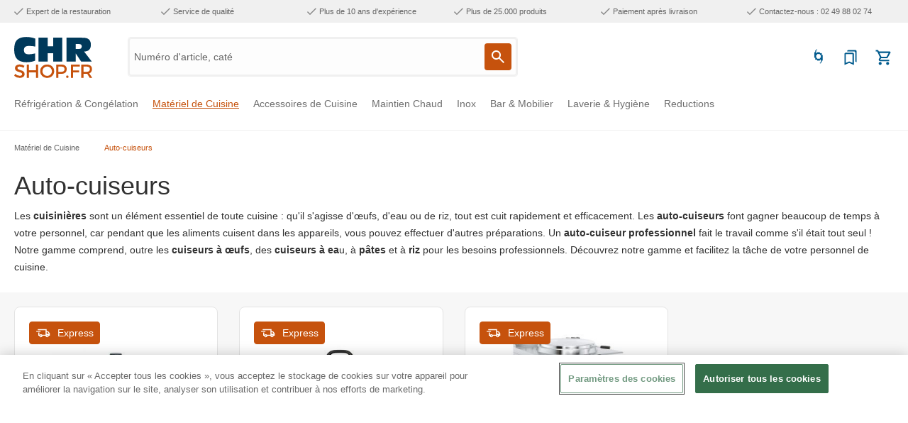

--- FILE ---
content_type: text/html; charset=utf-8
request_url: https://www.google.com/recaptcha/api2/anchor?ar=1&k=6LflKwMnAAAAANX4V0nLDUmUclolVrJaHEP3y7yk&co=aHR0cHM6Ly93d3cuY2hyc2hvcC5mcjo0NDM.&hl=fr&v=N67nZn4AqZkNcbeMu4prBgzg&size=invisible&anchor-ms=20000&execute-ms=30000&cb=yspx3hoctqdg
body_size: 49055
content:
<!DOCTYPE HTML><html dir="ltr" lang="fr"><head><meta http-equiv="Content-Type" content="text/html; charset=UTF-8">
<meta http-equiv="X-UA-Compatible" content="IE=edge">
<title>reCAPTCHA</title>
<style type="text/css">
/* cyrillic-ext */
@font-face {
  font-family: 'Roboto';
  font-style: normal;
  font-weight: 400;
  font-stretch: 100%;
  src: url(//fonts.gstatic.com/s/roboto/v48/KFO7CnqEu92Fr1ME7kSn66aGLdTylUAMa3GUBHMdazTgWw.woff2) format('woff2');
  unicode-range: U+0460-052F, U+1C80-1C8A, U+20B4, U+2DE0-2DFF, U+A640-A69F, U+FE2E-FE2F;
}
/* cyrillic */
@font-face {
  font-family: 'Roboto';
  font-style: normal;
  font-weight: 400;
  font-stretch: 100%;
  src: url(//fonts.gstatic.com/s/roboto/v48/KFO7CnqEu92Fr1ME7kSn66aGLdTylUAMa3iUBHMdazTgWw.woff2) format('woff2');
  unicode-range: U+0301, U+0400-045F, U+0490-0491, U+04B0-04B1, U+2116;
}
/* greek-ext */
@font-face {
  font-family: 'Roboto';
  font-style: normal;
  font-weight: 400;
  font-stretch: 100%;
  src: url(//fonts.gstatic.com/s/roboto/v48/KFO7CnqEu92Fr1ME7kSn66aGLdTylUAMa3CUBHMdazTgWw.woff2) format('woff2');
  unicode-range: U+1F00-1FFF;
}
/* greek */
@font-face {
  font-family: 'Roboto';
  font-style: normal;
  font-weight: 400;
  font-stretch: 100%;
  src: url(//fonts.gstatic.com/s/roboto/v48/KFO7CnqEu92Fr1ME7kSn66aGLdTylUAMa3-UBHMdazTgWw.woff2) format('woff2');
  unicode-range: U+0370-0377, U+037A-037F, U+0384-038A, U+038C, U+038E-03A1, U+03A3-03FF;
}
/* math */
@font-face {
  font-family: 'Roboto';
  font-style: normal;
  font-weight: 400;
  font-stretch: 100%;
  src: url(//fonts.gstatic.com/s/roboto/v48/KFO7CnqEu92Fr1ME7kSn66aGLdTylUAMawCUBHMdazTgWw.woff2) format('woff2');
  unicode-range: U+0302-0303, U+0305, U+0307-0308, U+0310, U+0312, U+0315, U+031A, U+0326-0327, U+032C, U+032F-0330, U+0332-0333, U+0338, U+033A, U+0346, U+034D, U+0391-03A1, U+03A3-03A9, U+03B1-03C9, U+03D1, U+03D5-03D6, U+03F0-03F1, U+03F4-03F5, U+2016-2017, U+2034-2038, U+203C, U+2040, U+2043, U+2047, U+2050, U+2057, U+205F, U+2070-2071, U+2074-208E, U+2090-209C, U+20D0-20DC, U+20E1, U+20E5-20EF, U+2100-2112, U+2114-2115, U+2117-2121, U+2123-214F, U+2190, U+2192, U+2194-21AE, U+21B0-21E5, U+21F1-21F2, U+21F4-2211, U+2213-2214, U+2216-22FF, U+2308-230B, U+2310, U+2319, U+231C-2321, U+2336-237A, U+237C, U+2395, U+239B-23B7, U+23D0, U+23DC-23E1, U+2474-2475, U+25AF, U+25B3, U+25B7, U+25BD, U+25C1, U+25CA, U+25CC, U+25FB, U+266D-266F, U+27C0-27FF, U+2900-2AFF, U+2B0E-2B11, U+2B30-2B4C, U+2BFE, U+3030, U+FF5B, U+FF5D, U+1D400-1D7FF, U+1EE00-1EEFF;
}
/* symbols */
@font-face {
  font-family: 'Roboto';
  font-style: normal;
  font-weight: 400;
  font-stretch: 100%;
  src: url(//fonts.gstatic.com/s/roboto/v48/KFO7CnqEu92Fr1ME7kSn66aGLdTylUAMaxKUBHMdazTgWw.woff2) format('woff2');
  unicode-range: U+0001-000C, U+000E-001F, U+007F-009F, U+20DD-20E0, U+20E2-20E4, U+2150-218F, U+2190, U+2192, U+2194-2199, U+21AF, U+21E6-21F0, U+21F3, U+2218-2219, U+2299, U+22C4-22C6, U+2300-243F, U+2440-244A, U+2460-24FF, U+25A0-27BF, U+2800-28FF, U+2921-2922, U+2981, U+29BF, U+29EB, U+2B00-2BFF, U+4DC0-4DFF, U+FFF9-FFFB, U+10140-1018E, U+10190-1019C, U+101A0, U+101D0-101FD, U+102E0-102FB, U+10E60-10E7E, U+1D2C0-1D2D3, U+1D2E0-1D37F, U+1F000-1F0FF, U+1F100-1F1AD, U+1F1E6-1F1FF, U+1F30D-1F30F, U+1F315, U+1F31C, U+1F31E, U+1F320-1F32C, U+1F336, U+1F378, U+1F37D, U+1F382, U+1F393-1F39F, U+1F3A7-1F3A8, U+1F3AC-1F3AF, U+1F3C2, U+1F3C4-1F3C6, U+1F3CA-1F3CE, U+1F3D4-1F3E0, U+1F3ED, U+1F3F1-1F3F3, U+1F3F5-1F3F7, U+1F408, U+1F415, U+1F41F, U+1F426, U+1F43F, U+1F441-1F442, U+1F444, U+1F446-1F449, U+1F44C-1F44E, U+1F453, U+1F46A, U+1F47D, U+1F4A3, U+1F4B0, U+1F4B3, U+1F4B9, U+1F4BB, U+1F4BF, U+1F4C8-1F4CB, U+1F4D6, U+1F4DA, U+1F4DF, U+1F4E3-1F4E6, U+1F4EA-1F4ED, U+1F4F7, U+1F4F9-1F4FB, U+1F4FD-1F4FE, U+1F503, U+1F507-1F50B, U+1F50D, U+1F512-1F513, U+1F53E-1F54A, U+1F54F-1F5FA, U+1F610, U+1F650-1F67F, U+1F687, U+1F68D, U+1F691, U+1F694, U+1F698, U+1F6AD, U+1F6B2, U+1F6B9-1F6BA, U+1F6BC, U+1F6C6-1F6CF, U+1F6D3-1F6D7, U+1F6E0-1F6EA, U+1F6F0-1F6F3, U+1F6F7-1F6FC, U+1F700-1F7FF, U+1F800-1F80B, U+1F810-1F847, U+1F850-1F859, U+1F860-1F887, U+1F890-1F8AD, U+1F8B0-1F8BB, U+1F8C0-1F8C1, U+1F900-1F90B, U+1F93B, U+1F946, U+1F984, U+1F996, U+1F9E9, U+1FA00-1FA6F, U+1FA70-1FA7C, U+1FA80-1FA89, U+1FA8F-1FAC6, U+1FACE-1FADC, U+1FADF-1FAE9, U+1FAF0-1FAF8, U+1FB00-1FBFF;
}
/* vietnamese */
@font-face {
  font-family: 'Roboto';
  font-style: normal;
  font-weight: 400;
  font-stretch: 100%;
  src: url(//fonts.gstatic.com/s/roboto/v48/KFO7CnqEu92Fr1ME7kSn66aGLdTylUAMa3OUBHMdazTgWw.woff2) format('woff2');
  unicode-range: U+0102-0103, U+0110-0111, U+0128-0129, U+0168-0169, U+01A0-01A1, U+01AF-01B0, U+0300-0301, U+0303-0304, U+0308-0309, U+0323, U+0329, U+1EA0-1EF9, U+20AB;
}
/* latin-ext */
@font-face {
  font-family: 'Roboto';
  font-style: normal;
  font-weight: 400;
  font-stretch: 100%;
  src: url(//fonts.gstatic.com/s/roboto/v48/KFO7CnqEu92Fr1ME7kSn66aGLdTylUAMa3KUBHMdazTgWw.woff2) format('woff2');
  unicode-range: U+0100-02BA, U+02BD-02C5, U+02C7-02CC, U+02CE-02D7, U+02DD-02FF, U+0304, U+0308, U+0329, U+1D00-1DBF, U+1E00-1E9F, U+1EF2-1EFF, U+2020, U+20A0-20AB, U+20AD-20C0, U+2113, U+2C60-2C7F, U+A720-A7FF;
}
/* latin */
@font-face {
  font-family: 'Roboto';
  font-style: normal;
  font-weight: 400;
  font-stretch: 100%;
  src: url(//fonts.gstatic.com/s/roboto/v48/KFO7CnqEu92Fr1ME7kSn66aGLdTylUAMa3yUBHMdazQ.woff2) format('woff2');
  unicode-range: U+0000-00FF, U+0131, U+0152-0153, U+02BB-02BC, U+02C6, U+02DA, U+02DC, U+0304, U+0308, U+0329, U+2000-206F, U+20AC, U+2122, U+2191, U+2193, U+2212, U+2215, U+FEFF, U+FFFD;
}
/* cyrillic-ext */
@font-face {
  font-family: 'Roboto';
  font-style: normal;
  font-weight: 500;
  font-stretch: 100%;
  src: url(//fonts.gstatic.com/s/roboto/v48/KFO7CnqEu92Fr1ME7kSn66aGLdTylUAMa3GUBHMdazTgWw.woff2) format('woff2');
  unicode-range: U+0460-052F, U+1C80-1C8A, U+20B4, U+2DE0-2DFF, U+A640-A69F, U+FE2E-FE2F;
}
/* cyrillic */
@font-face {
  font-family: 'Roboto';
  font-style: normal;
  font-weight: 500;
  font-stretch: 100%;
  src: url(//fonts.gstatic.com/s/roboto/v48/KFO7CnqEu92Fr1ME7kSn66aGLdTylUAMa3iUBHMdazTgWw.woff2) format('woff2');
  unicode-range: U+0301, U+0400-045F, U+0490-0491, U+04B0-04B1, U+2116;
}
/* greek-ext */
@font-face {
  font-family: 'Roboto';
  font-style: normal;
  font-weight: 500;
  font-stretch: 100%;
  src: url(//fonts.gstatic.com/s/roboto/v48/KFO7CnqEu92Fr1ME7kSn66aGLdTylUAMa3CUBHMdazTgWw.woff2) format('woff2');
  unicode-range: U+1F00-1FFF;
}
/* greek */
@font-face {
  font-family: 'Roboto';
  font-style: normal;
  font-weight: 500;
  font-stretch: 100%;
  src: url(//fonts.gstatic.com/s/roboto/v48/KFO7CnqEu92Fr1ME7kSn66aGLdTylUAMa3-UBHMdazTgWw.woff2) format('woff2');
  unicode-range: U+0370-0377, U+037A-037F, U+0384-038A, U+038C, U+038E-03A1, U+03A3-03FF;
}
/* math */
@font-face {
  font-family: 'Roboto';
  font-style: normal;
  font-weight: 500;
  font-stretch: 100%;
  src: url(//fonts.gstatic.com/s/roboto/v48/KFO7CnqEu92Fr1ME7kSn66aGLdTylUAMawCUBHMdazTgWw.woff2) format('woff2');
  unicode-range: U+0302-0303, U+0305, U+0307-0308, U+0310, U+0312, U+0315, U+031A, U+0326-0327, U+032C, U+032F-0330, U+0332-0333, U+0338, U+033A, U+0346, U+034D, U+0391-03A1, U+03A3-03A9, U+03B1-03C9, U+03D1, U+03D5-03D6, U+03F0-03F1, U+03F4-03F5, U+2016-2017, U+2034-2038, U+203C, U+2040, U+2043, U+2047, U+2050, U+2057, U+205F, U+2070-2071, U+2074-208E, U+2090-209C, U+20D0-20DC, U+20E1, U+20E5-20EF, U+2100-2112, U+2114-2115, U+2117-2121, U+2123-214F, U+2190, U+2192, U+2194-21AE, U+21B0-21E5, U+21F1-21F2, U+21F4-2211, U+2213-2214, U+2216-22FF, U+2308-230B, U+2310, U+2319, U+231C-2321, U+2336-237A, U+237C, U+2395, U+239B-23B7, U+23D0, U+23DC-23E1, U+2474-2475, U+25AF, U+25B3, U+25B7, U+25BD, U+25C1, U+25CA, U+25CC, U+25FB, U+266D-266F, U+27C0-27FF, U+2900-2AFF, U+2B0E-2B11, U+2B30-2B4C, U+2BFE, U+3030, U+FF5B, U+FF5D, U+1D400-1D7FF, U+1EE00-1EEFF;
}
/* symbols */
@font-face {
  font-family: 'Roboto';
  font-style: normal;
  font-weight: 500;
  font-stretch: 100%;
  src: url(//fonts.gstatic.com/s/roboto/v48/KFO7CnqEu92Fr1ME7kSn66aGLdTylUAMaxKUBHMdazTgWw.woff2) format('woff2');
  unicode-range: U+0001-000C, U+000E-001F, U+007F-009F, U+20DD-20E0, U+20E2-20E4, U+2150-218F, U+2190, U+2192, U+2194-2199, U+21AF, U+21E6-21F0, U+21F3, U+2218-2219, U+2299, U+22C4-22C6, U+2300-243F, U+2440-244A, U+2460-24FF, U+25A0-27BF, U+2800-28FF, U+2921-2922, U+2981, U+29BF, U+29EB, U+2B00-2BFF, U+4DC0-4DFF, U+FFF9-FFFB, U+10140-1018E, U+10190-1019C, U+101A0, U+101D0-101FD, U+102E0-102FB, U+10E60-10E7E, U+1D2C0-1D2D3, U+1D2E0-1D37F, U+1F000-1F0FF, U+1F100-1F1AD, U+1F1E6-1F1FF, U+1F30D-1F30F, U+1F315, U+1F31C, U+1F31E, U+1F320-1F32C, U+1F336, U+1F378, U+1F37D, U+1F382, U+1F393-1F39F, U+1F3A7-1F3A8, U+1F3AC-1F3AF, U+1F3C2, U+1F3C4-1F3C6, U+1F3CA-1F3CE, U+1F3D4-1F3E0, U+1F3ED, U+1F3F1-1F3F3, U+1F3F5-1F3F7, U+1F408, U+1F415, U+1F41F, U+1F426, U+1F43F, U+1F441-1F442, U+1F444, U+1F446-1F449, U+1F44C-1F44E, U+1F453, U+1F46A, U+1F47D, U+1F4A3, U+1F4B0, U+1F4B3, U+1F4B9, U+1F4BB, U+1F4BF, U+1F4C8-1F4CB, U+1F4D6, U+1F4DA, U+1F4DF, U+1F4E3-1F4E6, U+1F4EA-1F4ED, U+1F4F7, U+1F4F9-1F4FB, U+1F4FD-1F4FE, U+1F503, U+1F507-1F50B, U+1F50D, U+1F512-1F513, U+1F53E-1F54A, U+1F54F-1F5FA, U+1F610, U+1F650-1F67F, U+1F687, U+1F68D, U+1F691, U+1F694, U+1F698, U+1F6AD, U+1F6B2, U+1F6B9-1F6BA, U+1F6BC, U+1F6C6-1F6CF, U+1F6D3-1F6D7, U+1F6E0-1F6EA, U+1F6F0-1F6F3, U+1F6F7-1F6FC, U+1F700-1F7FF, U+1F800-1F80B, U+1F810-1F847, U+1F850-1F859, U+1F860-1F887, U+1F890-1F8AD, U+1F8B0-1F8BB, U+1F8C0-1F8C1, U+1F900-1F90B, U+1F93B, U+1F946, U+1F984, U+1F996, U+1F9E9, U+1FA00-1FA6F, U+1FA70-1FA7C, U+1FA80-1FA89, U+1FA8F-1FAC6, U+1FACE-1FADC, U+1FADF-1FAE9, U+1FAF0-1FAF8, U+1FB00-1FBFF;
}
/* vietnamese */
@font-face {
  font-family: 'Roboto';
  font-style: normal;
  font-weight: 500;
  font-stretch: 100%;
  src: url(//fonts.gstatic.com/s/roboto/v48/KFO7CnqEu92Fr1ME7kSn66aGLdTylUAMa3OUBHMdazTgWw.woff2) format('woff2');
  unicode-range: U+0102-0103, U+0110-0111, U+0128-0129, U+0168-0169, U+01A0-01A1, U+01AF-01B0, U+0300-0301, U+0303-0304, U+0308-0309, U+0323, U+0329, U+1EA0-1EF9, U+20AB;
}
/* latin-ext */
@font-face {
  font-family: 'Roboto';
  font-style: normal;
  font-weight: 500;
  font-stretch: 100%;
  src: url(//fonts.gstatic.com/s/roboto/v48/KFO7CnqEu92Fr1ME7kSn66aGLdTylUAMa3KUBHMdazTgWw.woff2) format('woff2');
  unicode-range: U+0100-02BA, U+02BD-02C5, U+02C7-02CC, U+02CE-02D7, U+02DD-02FF, U+0304, U+0308, U+0329, U+1D00-1DBF, U+1E00-1E9F, U+1EF2-1EFF, U+2020, U+20A0-20AB, U+20AD-20C0, U+2113, U+2C60-2C7F, U+A720-A7FF;
}
/* latin */
@font-face {
  font-family: 'Roboto';
  font-style: normal;
  font-weight: 500;
  font-stretch: 100%;
  src: url(//fonts.gstatic.com/s/roboto/v48/KFO7CnqEu92Fr1ME7kSn66aGLdTylUAMa3yUBHMdazQ.woff2) format('woff2');
  unicode-range: U+0000-00FF, U+0131, U+0152-0153, U+02BB-02BC, U+02C6, U+02DA, U+02DC, U+0304, U+0308, U+0329, U+2000-206F, U+20AC, U+2122, U+2191, U+2193, U+2212, U+2215, U+FEFF, U+FFFD;
}
/* cyrillic-ext */
@font-face {
  font-family: 'Roboto';
  font-style: normal;
  font-weight: 900;
  font-stretch: 100%;
  src: url(//fonts.gstatic.com/s/roboto/v48/KFO7CnqEu92Fr1ME7kSn66aGLdTylUAMa3GUBHMdazTgWw.woff2) format('woff2');
  unicode-range: U+0460-052F, U+1C80-1C8A, U+20B4, U+2DE0-2DFF, U+A640-A69F, U+FE2E-FE2F;
}
/* cyrillic */
@font-face {
  font-family: 'Roboto';
  font-style: normal;
  font-weight: 900;
  font-stretch: 100%;
  src: url(//fonts.gstatic.com/s/roboto/v48/KFO7CnqEu92Fr1ME7kSn66aGLdTylUAMa3iUBHMdazTgWw.woff2) format('woff2');
  unicode-range: U+0301, U+0400-045F, U+0490-0491, U+04B0-04B1, U+2116;
}
/* greek-ext */
@font-face {
  font-family: 'Roboto';
  font-style: normal;
  font-weight: 900;
  font-stretch: 100%;
  src: url(//fonts.gstatic.com/s/roboto/v48/KFO7CnqEu92Fr1ME7kSn66aGLdTylUAMa3CUBHMdazTgWw.woff2) format('woff2');
  unicode-range: U+1F00-1FFF;
}
/* greek */
@font-face {
  font-family: 'Roboto';
  font-style: normal;
  font-weight: 900;
  font-stretch: 100%;
  src: url(//fonts.gstatic.com/s/roboto/v48/KFO7CnqEu92Fr1ME7kSn66aGLdTylUAMa3-UBHMdazTgWw.woff2) format('woff2');
  unicode-range: U+0370-0377, U+037A-037F, U+0384-038A, U+038C, U+038E-03A1, U+03A3-03FF;
}
/* math */
@font-face {
  font-family: 'Roboto';
  font-style: normal;
  font-weight: 900;
  font-stretch: 100%;
  src: url(//fonts.gstatic.com/s/roboto/v48/KFO7CnqEu92Fr1ME7kSn66aGLdTylUAMawCUBHMdazTgWw.woff2) format('woff2');
  unicode-range: U+0302-0303, U+0305, U+0307-0308, U+0310, U+0312, U+0315, U+031A, U+0326-0327, U+032C, U+032F-0330, U+0332-0333, U+0338, U+033A, U+0346, U+034D, U+0391-03A1, U+03A3-03A9, U+03B1-03C9, U+03D1, U+03D5-03D6, U+03F0-03F1, U+03F4-03F5, U+2016-2017, U+2034-2038, U+203C, U+2040, U+2043, U+2047, U+2050, U+2057, U+205F, U+2070-2071, U+2074-208E, U+2090-209C, U+20D0-20DC, U+20E1, U+20E5-20EF, U+2100-2112, U+2114-2115, U+2117-2121, U+2123-214F, U+2190, U+2192, U+2194-21AE, U+21B0-21E5, U+21F1-21F2, U+21F4-2211, U+2213-2214, U+2216-22FF, U+2308-230B, U+2310, U+2319, U+231C-2321, U+2336-237A, U+237C, U+2395, U+239B-23B7, U+23D0, U+23DC-23E1, U+2474-2475, U+25AF, U+25B3, U+25B7, U+25BD, U+25C1, U+25CA, U+25CC, U+25FB, U+266D-266F, U+27C0-27FF, U+2900-2AFF, U+2B0E-2B11, U+2B30-2B4C, U+2BFE, U+3030, U+FF5B, U+FF5D, U+1D400-1D7FF, U+1EE00-1EEFF;
}
/* symbols */
@font-face {
  font-family: 'Roboto';
  font-style: normal;
  font-weight: 900;
  font-stretch: 100%;
  src: url(//fonts.gstatic.com/s/roboto/v48/KFO7CnqEu92Fr1ME7kSn66aGLdTylUAMaxKUBHMdazTgWw.woff2) format('woff2');
  unicode-range: U+0001-000C, U+000E-001F, U+007F-009F, U+20DD-20E0, U+20E2-20E4, U+2150-218F, U+2190, U+2192, U+2194-2199, U+21AF, U+21E6-21F0, U+21F3, U+2218-2219, U+2299, U+22C4-22C6, U+2300-243F, U+2440-244A, U+2460-24FF, U+25A0-27BF, U+2800-28FF, U+2921-2922, U+2981, U+29BF, U+29EB, U+2B00-2BFF, U+4DC0-4DFF, U+FFF9-FFFB, U+10140-1018E, U+10190-1019C, U+101A0, U+101D0-101FD, U+102E0-102FB, U+10E60-10E7E, U+1D2C0-1D2D3, U+1D2E0-1D37F, U+1F000-1F0FF, U+1F100-1F1AD, U+1F1E6-1F1FF, U+1F30D-1F30F, U+1F315, U+1F31C, U+1F31E, U+1F320-1F32C, U+1F336, U+1F378, U+1F37D, U+1F382, U+1F393-1F39F, U+1F3A7-1F3A8, U+1F3AC-1F3AF, U+1F3C2, U+1F3C4-1F3C6, U+1F3CA-1F3CE, U+1F3D4-1F3E0, U+1F3ED, U+1F3F1-1F3F3, U+1F3F5-1F3F7, U+1F408, U+1F415, U+1F41F, U+1F426, U+1F43F, U+1F441-1F442, U+1F444, U+1F446-1F449, U+1F44C-1F44E, U+1F453, U+1F46A, U+1F47D, U+1F4A3, U+1F4B0, U+1F4B3, U+1F4B9, U+1F4BB, U+1F4BF, U+1F4C8-1F4CB, U+1F4D6, U+1F4DA, U+1F4DF, U+1F4E3-1F4E6, U+1F4EA-1F4ED, U+1F4F7, U+1F4F9-1F4FB, U+1F4FD-1F4FE, U+1F503, U+1F507-1F50B, U+1F50D, U+1F512-1F513, U+1F53E-1F54A, U+1F54F-1F5FA, U+1F610, U+1F650-1F67F, U+1F687, U+1F68D, U+1F691, U+1F694, U+1F698, U+1F6AD, U+1F6B2, U+1F6B9-1F6BA, U+1F6BC, U+1F6C6-1F6CF, U+1F6D3-1F6D7, U+1F6E0-1F6EA, U+1F6F0-1F6F3, U+1F6F7-1F6FC, U+1F700-1F7FF, U+1F800-1F80B, U+1F810-1F847, U+1F850-1F859, U+1F860-1F887, U+1F890-1F8AD, U+1F8B0-1F8BB, U+1F8C0-1F8C1, U+1F900-1F90B, U+1F93B, U+1F946, U+1F984, U+1F996, U+1F9E9, U+1FA00-1FA6F, U+1FA70-1FA7C, U+1FA80-1FA89, U+1FA8F-1FAC6, U+1FACE-1FADC, U+1FADF-1FAE9, U+1FAF0-1FAF8, U+1FB00-1FBFF;
}
/* vietnamese */
@font-face {
  font-family: 'Roboto';
  font-style: normal;
  font-weight: 900;
  font-stretch: 100%;
  src: url(//fonts.gstatic.com/s/roboto/v48/KFO7CnqEu92Fr1ME7kSn66aGLdTylUAMa3OUBHMdazTgWw.woff2) format('woff2');
  unicode-range: U+0102-0103, U+0110-0111, U+0128-0129, U+0168-0169, U+01A0-01A1, U+01AF-01B0, U+0300-0301, U+0303-0304, U+0308-0309, U+0323, U+0329, U+1EA0-1EF9, U+20AB;
}
/* latin-ext */
@font-face {
  font-family: 'Roboto';
  font-style: normal;
  font-weight: 900;
  font-stretch: 100%;
  src: url(//fonts.gstatic.com/s/roboto/v48/KFO7CnqEu92Fr1ME7kSn66aGLdTylUAMa3KUBHMdazTgWw.woff2) format('woff2');
  unicode-range: U+0100-02BA, U+02BD-02C5, U+02C7-02CC, U+02CE-02D7, U+02DD-02FF, U+0304, U+0308, U+0329, U+1D00-1DBF, U+1E00-1E9F, U+1EF2-1EFF, U+2020, U+20A0-20AB, U+20AD-20C0, U+2113, U+2C60-2C7F, U+A720-A7FF;
}
/* latin */
@font-face {
  font-family: 'Roboto';
  font-style: normal;
  font-weight: 900;
  font-stretch: 100%;
  src: url(//fonts.gstatic.com/s/roboto/v48/KFO7CnqEu92Fr1ME7kSn66aGLdTylUAMa3yUBHMdazQ.woff2) format('woff2');
  unicode-range: U+0000-00FF, U+0131, U+0152-0153, U+02BB-02BC, U+02C6, U+02DA, U+02DC, U+0304, U+0308, U+0329, U+2000-206F, U+20AC, U+2122, U+2191, U+2193, U+2212, U+2215, U+FEFF, U+FFFD;
}

</style>
<link rel="stylesheet" type="text/css" href="https://www.gstatic.com/recaptcha/releases/N67nZn4AqZkNcbeMu4prBgzg/styles__ltr.css">
<script nonce="GSKU35tkURn44DXd6Mzs_w" type="text/javascript">window['__recaptcha_api'] = 'https://www.google.com/recaptcha/api2/';</script>
<script type="text/javascript" src="https://www.gstatic.com/recaptcha/releases/N67nZn4AqZkNcbeMu4prBgzg/recaptcha__fr.js" nonce="GSKU35tkURn44DXd6Mzs_w">
      
    </script></head>
<body><div id="rc-anchor-alert" class="rc-anchor-alert"></div>
<input type="hidden" id="recaptcha-token" value="[base64]">
<script type="text/javascript" nonce="GSKU35tkURn44DXd6Mzs_w">
      recaptcha.anchor.Main.init("[\x22ainput\x22,[\x22bgdata\x22,\x22\x22,\[base64]/[base64]/[base64]/ZyhXLGgpOnEoW04sMjEsbF0sVywwKSxoKSxmYWxzZSxmYWxzZSl9Y2F0Y2goayl7RygzNTgsVyk/[base64]/[base64]/[base64]/[base64]/[base64]/[base64]/[base64]/bmV3IEJbT10oRFswXSk6dz09Mj9uZXcgQltPXShEWzBdLERbMV0pOnc9PTM/bmV3IEJbT10oRFswXSxEWzFdLERbMl0pOnc9PTQ/[base64]/[base64]/[base64]/[base64]/[base64]\\u003d\x22,\[base64]\\u003d\\u003d\x22,\x22wqwmwrk8w7JARsO5fTZUCiQww6DDvzzDmMO+BjcWSmkuw43Cvk14d15BC0jDiVjCshcydHo2wrbDi2nCsyxPXEgUWGAGBMK9w7ILYQPCjcKEwrEnwrgyRMOPD8K9ChJqOMO4woxUwrlOw5DCq8ODXsOEL0bDh8O5GMKvwqHCowR9w4bDv2vCtynCscOdw5/[base64]/CscOFw7QvUMKMwrHDn8K2J8OhwoTDmcOiwozCnTrCkHxUSG/[base64]/DhcKNwoDConzCv8OEwp7DrMOxw7wlMgDCpXvDth4IMmjDvEwHw4Miw4XCoGzCiUrCicKawpDCrygqworCscKXwr8hSsOUwqNQP0TDnl8uTMK5w64Fw47CvMOlwqrDm8OCOCbDisK9wr3CpjHDtsK/NsKnw4bCisKOwq3CuQ4VGMKucHxQw4pAwr5Mwpwgw7plw5/DgE41G8OmwqJXw6JCJVg3wo/DqBnDs8K/[base64]/Cs8KhBMKdwopkwovCtMK0YcOKSCwcwqw8YMKwwq7CmR7CocOIccOGaVDDp3dSAMOUwpMIw73Dh8OKJlRcJUd/wqR2wrgWD8K9w7INwpXDhHlJwpnCnm90wpHCji1KV8Otw5zDv8Kzw6/[base64]/wpsHwrAuYsOawpHCoC/Cg2RbZcKNFMK6wr45M0M3OQ02ecKLwofCoQnDrcOwwrXChARcDAUKbU1Qw7oLw63DrVROwqDDuwjCmGDDj8O8LsKqPsK3wqZqTQTCn8KqAW7DssOmwpjDuknDp3UHwq7Dv3ASwqXDmSzDrcO+w7pwwqbCmsO1w6B8wrE2wr99w6M/A8KlCsO8KWvDlcK3d244ScKVw759w4bDo13CnCYrw7/Cv8O/wpNmAMO/JyfDicOXHMOCdwXChmPDnMK0fy53NGnDksOoXFXCqsKAwpLDqjrCiy3DpsKlwppFBhoKLsOrf0howocAwqdxEMKNw7x0Yk7Dq8Oow7nDj8KwUsO3wqkWVjnCtFHCmcO/[base64]/[base64]/CqEcFw7bDpjfDn3zCsRPDiTvDtW0twq3DuEjDj8O6Pg4eJsKIwoEfw7gtwp/[base64]/Dj8KaUU/[base64]/CnEdJwq0LCXQJw6jDu8OLw6LCmcOww4x0w7TCqBtPwrXDlsO7w7PCuMO0ay8ANsOASR3Cn8K7J8OLDifClgIbw43Cn8KNw6TDp8KLw74LXcKECCXDo8OVw4Mzw6rCszHDkcOCZ8O9BsKeVsKuRRhbw7xkWMO0C1fCj8OLeT/CsVHDgjAyZ8Ovw7cJwq13wqp+w6xKwrRCw50PLnMqwq5Qw7Zpb1DDtcKYK8K2d8KKFcOVS8ODQTzDuSYew6JVYlLCtMK+LnEVGcKcBj/DtcOcScOnwp3DmMKJfgjDo8KvCDjCk8KBw4nDn8Ogw7M/[base64]/[base64]/DrsOowrxiw6TCgsOHGMKTwrjCmMO1wqApSsKHw7MiZBHCij8oUsOgw4HDs8Omwog8GUbCvy7Di8OLAnXDj2xldMORImDDh8OBUMOSGcO2wqlBGsO8w57Co8ObwpTDpiYFACnDrgk5wq9ww7wlccKiwqfCk8KkwrkNw6TCs3ohw4TDksO4wr/DlmBWwpJTwp8OHcKHw4jDogLCiW3DmMOZBMKqwp/DpcKtMcOvwrXCh8ORwrcHw5VAf2fDqMKrMCUuwo3CkMOpwpTDqcKswqVywq/DmsOowoEJw7jClMOCwrjCucO0URscVQXCmcK4WcK4PjXDtCMIKX/CjyZqw5HClAXCjMOEwr41wrxfVml+OcKHw7ouHXV0wrHDoh4aw57Ch8OxUSNVwoYUw5LCvMO8LsO6w6fDukUAw5nDsMOmDFvCoMKdw4TCmxQtC1ctw55dSsKweC/[base64]/P3/Dp8O/wpDDhiwgwpXDvsOPw7MMwrbDl8OuP8ONMi5xwo7CmzrDhHsawoXClQ1EwqnDosK8VVkCcsOELhFVXSjDocK9XcOewrLDjMOZJFZ5wq9rAsKCcMOcCsKeIcOoTsOPwr3DtsOBP3bCjRMCw6nCu8O9MsKbw6ovw4rDrsOAeTVSF8KQw6vCj8O/FhMOVcKqwpR5wqbCrlHDgMOCw7B4XcKjPcOmEcKWw6/DoMOVWjQNwpEfwrMJwrXChQ/CucObHsO7w63DpCQBw7Jewo10wphCwpfDjGfDi2nClF5Xw4XCg8OFwpjDl0zCrMOew7vDoWHCsh/[base64]/CgQg3ZWJxISIXeDpUw7rDuXdNGsO9ecK7JBQ5X8OHw5nDvW0XfijCrV1mTFwtF1/[base64]/CpQRGwql0FhbCt27Cnhc/wrEbwp8lw7VaY2TCv8KSw4YQaktGfVoYYHZNRsObZh8IwoYPw5fCu8OdwrJaMlVhw6IfGwB7w4/[base64]/Ci8O3w4MWw57CmMKNZsK3esOdBgvDtlLClcK9YS7Cm8OQwrDDrsOrDU4dKnw5w7VKwppIw79Ww5RzMlHCgFDDs2DChkkDCMONChBgwoQjw4zCihfCrsO2wrZEdcK5THzDhhjCnMKAZFLChUHCvhouGMOrWX8/f1zDjcO7wpsawrduXMO1w5vCujnDhMOAwps0wp3CrjzDnhw/YDjCjk4yeMKwLMKkB8OQcsOnGcKDFzjDvsKCYsOvwoDDocOhe8OpwqQxNWPCpizDiSbCj8KZwqlpCxLChwnCiQVowpZawqpuw7F5MzYUwpVuF8Orw6EGw7VEHkLCisORw7HDn8ONwoccYwrDgxwwK8OxR8O2w7ZTwrXCrMOCa8Ofw5XDs07DsQ/CqmjCkWDDlcKnMlfDgxJpHFzCtsOwwqLDscKZwqbChsO5wojDnEAbOCxJwqvDjBRrF0kdIlBpUsOPwqTDkR4Pwr7DrDNywrpKS8KLPMOQwqjCvsO/[base64]/Do3LCq3bDt3LCqsKfwq3DozjDrMK7f8OMbDvDssKgacKrCUd4SsKjY8Ohw4zDmMKrW8K+wqrDg8KLQ8OZw4Akw6bCjMKKwqlQSlPCgsOwwpYDXsKZICrDjcOlUTXCphZ2UsO4GTnCqk8xXsKlDMOodMK0VG0+fSsZw6nDin0MwpMwL8Okw4/DjsOew7VBwq5owobCpMOwBcO+w5p3SAHDucOtAsOQwptWw74Bw4rDisOEw5sbwrLDhcOMw6JIw43DucOrwqPCp8K9w7MAK17DlcKaB8OewrvDpVovw7HDr05Rwq0aw6dGccKEwrMWwq9Dw6nCmE1IwoDCvcKCYVrCgkoUHx5Xw7tJbMO6VScYw5hiw5fDqMO/[base64]/[base64]/w4MqAMO4w57DoMO4wq4DPzXDsMKlZsK9QhfDnC0kwoLDryPClw9Zw5bCpcKUF8KnKAjCq8KMwqMUAsOLw4/[base64]/wr5mwr84QAEKVMKhwqY+w4dXDsKlw4Qaa8KLEsKZazTDhMOqOj0Iw5fDnsOoZiNaKyHDucOyw5RmCjcjw4sRwrLCnMKidsO8w64uw4vDknvCk8KKwp3Dq8OdYsObQMORw6nDqMKCTsKzRMKCworDvGPCukXCnBEJAzfCusKCwqfDmGnCg8KTwpB2w4/Dk1ZdwofDpg8AcsKZVWfDuWjDug/DrWnCucKKw7I6Q8KVasOAAMO2JsOnwqbDkcKMwol0wotww4w/[base64]/[base64]/ODLDozdaw6xFwqbCisKRwr3CqHd0DsKhw7HCpcKyHMOuKMOSw6UYwqfDv8OJS8OFRcONMcKAVhDCjBVWw5rDhMKzw6TDpDrCmsOiw481FDbDhEtow71VPV/DgwTDmsOnRnxKUsKFEcKiwpLDqGJnw7DCuhjDth7DnMOKwoBxeR3CtsOpalRiw7chw6Yywq7Dh8K7cll4wrjCnMOvw7syECHDhcKsw4PDhl5DwpLCksKoGR4yWcO9PMKyw57DkB/ClcOwwqHClsKAEMOMSsOmK8KOw6HDtFPDincHwqXCpGcXEDt2w6MENld6wrPDk0jDpMKAIMOQdsOaQsONwq3DjMK7asOsw7nCrsO5TsOUw5rDrcKtGDzDrgvDrUjDiRp+fQEHwobDgQbClsOqw6bCnsOFwq5/NMKvwqlIGix5wp0pw59MwpjDll82wqrCmBMjJsO5wovDs8KkYU/[base64]/[base64]/CmsKawrVYw4dXw7l3wqV6wp8dw7xUCMOkV1YkwpjDnMOBwojCgMKEYgBuwrLCmsOfwqV6aibCqsOpwrE/[base64]/CqcOcw5Fcw7o3w5TDscKPVB7Cn2lfDxfCrzHDmTDDsRVkLljCnMKFNTV8wrvDmnDDmsKNWMK3AjYoTsO/aMOJw57CnEDDlsKtTcO5w5XCn8Kjw6tdKmTCpsKKw4Vxw4TCmsOfSsKcLsK2w4jDmMKvwogybsKzesK5bMKZwocAw7MhQmxnBkvCr8K7VEfDisOpwo8/w7fDmMKpQk/DplZqwr7CqAJjLGUpF8KPa8KzeGtzw4PDqUtNw7fCsC1WOcOMVAXDksOvw5YowpoLwpAlw7LCqMK+wqDDpmzCp097wq5sZ8OtdkDDrMOICsOqDCjDgzElw6rCi1jCo8Kgw7zDpF8cRRDCvcO3w5tPdcOUwrkaw5fCr2HDjBxQw7RAw4V/[base64]/CuhsDUR3DjsKiQcO2I8ORwqrDigh1YsOwwqA6wrjCvnElIMKhwrAhwpXDnsK8w7tvwroYJBURw4crAQvCl8KjwpM/w4LDiDt3wp8zQ3hKc3DCjlx+w77DlcKBcMKgCMOAVyLCisOiw67DsMKIw59uwqJtHAzCuzzDjT1ZwqnDumEAC1DDr0FBfB8Ww67DqMKow6NRw7DCjMKoKMOEGcKiBsKAOQp8w5jDkTXCtjrDliDCimvCicK8GMOMcG0fUktAGMKLw49dw651X8KrwoPDkWo/KWIJwrnCszEBZB3ClgIfwqvCqDcKUMK4RMKVwrnDuFdXwq8Ew5PDmMKIwprCuTU1woVJw5dNwrPDlT5Gw781BRAWwo0UMMOaw6HCr3MCw7gaBMOtwpbCisOHwo/[base64]/DgRk1w58Gw6PCjHY5MzV4wr8AKMO+LGIZDMKIRMO3EjxIw4TDp8KIw4p+Zk7DlGTCsxXCsk0EKkrCnW/[base64]/CqAdjw5zDv25GJiUcR1o9wpxtN3k8VmfCmcOMw6HDgUTDkWHDjSnCv3cqEUJ/Y8OvwpLDoCFEa8OSw6dowoHDrsOBw4V9wr1MAsO/f8KuAwfCosKDw79UOsKQw5JOwp7CmSbDgsOfDTHDqn8GY1fCoMOBRMKTw6MVw4TDqcOgw5DCvcKyHMKawocNw4DDpwfClcO2wp7CiMKZwq1xwrtkZnJswqQoKMOIK8O/wqAow7XCt8OTwrIdBmjCicOcw6HDtwbDqcO4RMOww63Dj8Ktw6/DtMO4w5jDuBgjf1kQCcOcfwjDg3PCoEdXTX1hUsOFwofDm8KYfsO0w5QvEMKFNMKIwpILwqggTMKOw7cOwq/ChHgiXmE8wp/CsVTDl8KuOGrCisKtwrpzwrnCgxvDnzgaw4gEKsK3wpIZwr8AckfCvMKnw5QpwpjCq3rCpl5QRUTDgsO6dFh3w543w7NVbjzCnBzDp8KXw4MPw7bDg2IAw6swwopiOGDCmsKDwp0CwrcgwopWw7R+w5J5wr4ZUAB/wqPCqgDDkcKpw4nDoG8GP8K1w4jDo8KbKFg4FDHClsKxTwXDmcKkR8OewqLDuh9VI8KVw6MnDcOuwogCR8KnB8OGVTZywofDt8OUwoDCp2oHwo91wr7ClTvDnMKmR1Npw4N7w7tUJx/DlsOxaGTCgygEwrxFw75dYcO0Swkxw4XCrsK+GsK0w4h7w7hMXQ4zVxrDrWsqJ8OOT2XDmsOVTMKyTko3IcOaSsOiw6fDgC/DucOXwrs3w6p6I2Mbw7PCv3VvRsOIwpZjwr3Ci8KWIUoww5rDmCN8wpfDmSZ6L1/[base64]/CgcKVSVnCtMO2UyoVGXgDw7vCpcKqecKBKivCqsOUPFRlQgsXw4c2cMKRwpbCrsOkwplBecOaOCowwrHCmit1X8KZwpXDkXgITRBiw43DoMO4DcOpwrDCmxd5P8KibA/DiF7Cnx0MwrYgTMOtXMO0wrrCjRPCmQoCAsOKw7NXSMOiwrvDisONwpw6d3Mpw5PCpsOMf1N+QDvDkjE7RcKdesKvJllIw7vDvgHDoMKpcMOsQcOnOsOLesK/[base64]/CosKiEQTCmMOPXwPCgcKyATTCoMK9wqvCt37DnxvCqsOqwrVKw6fClsOrKH3Cjz/CsHvCncO0wqLDigzDiW4Nw6Y9IcO9b8O+w43DkwDDjD3DiznDkiJRB1QNwrNHwprCmAM4fcOqIcO5w5RNfz4LwrMZRmPDqzXDp8O5w5/Dj8OXwoAEwohqw7h6XMOnwqoHwoDDssKnw5wlw7nCmcK9WcK9V8OJHMOwFm54w64/wqokDsOxwpp9WivDksOmNsOPPVPDmcODwpLDjDjCksK3w7wKwrU1wpkkw7bCmyU1DMKMXWdiKsKQw70pHzkjwrPDnhTChRlqw7/DvGvDt07CtG9Hw6YnwojDpWIRBlrDiUrDgMKtwqx4w61yQMKWw4bDuSbDjMKOwqpxw6zDp8Ocw4bCnybDj8KLw74jSsOsThvCrMOPw4FYbGIsw6sEVcOpwqHCpn7CtcKMw7/Cj0bCvsOkWWrDg1bCvyHDqBxqFsKzZ8K2WMKzU8KFw7pcTcK4VlRgwopwPsKBw4LDghwDAmlGVVoaw6TDgMKrw5oWS8OqejsMdBBQfcKvZ39SKzNlIw5NwqwIQcOrw4swwrzCqcO9woB/aQpSNsKCw6Rkwr3DkcKzbcKhW8O/w6fDl8K/LXZfwrzCk8KceMKRS8K+w67Cq8Oqw6EyUF86LcOBUxMtGgEAwrjDrMKlSRZidmIUfMKNwowTw4xAw4NpwpY6w67Cthw3BMOJw7ghdcO7wpnDpDM2w4/CjWzDrMOQMh3CocK1QDcYw55Gw5J+w4xyU8KqL8ODBALDssO3IMKARjMaWcOOwqc0w4AGOsOhaSU8wpjCn2QRPMKuCnPDnFTCpMKhw5/ClF9tYcKeW8KNKwnDocOqDCPCmcOvQXbCk8K9Qn/DrsKsGx3Cii/DphzCqg3DiCrDp2QSw6fCqsO5dcOkw5gLwop8wrvClMKOFlhELjFqwoLDusKcw7AswqLCpn7CsBslHmbCisKFGjjDiMKOIgbDr8KKHmjDnDbDv8OTJCTCsS3CrsKmwptWeMOLGndHw74JwrvDk8Kow4BGNQc7w7/DusOdKMOPwp/CisKqw7Vdw68NbDwaAC/[base64]/[base64]/HsOGR2QZE2ltw6PCgMKwdnXCh3TDkAHCjg3ChMKDwrEzFcO3wpfCryTCvsOMEFfDg0AKDglNScO5T8K8RmTDrihZw707CirDh8K6w5bCiMK9GA8ew5LDokNWaDbCp8Knw6/CjMOEw5jDncKQw7/Dn8OiwpRecXTCmsKXLyUtC8O7w5UHw6DDnsOOw6fDpUzCl8KfwrPCpMKywoAOfsOfMl3Dn8OtWsKCQcO+w5DDmhdtwqVEwoVueMKmFB3DrcKtw7/ChlHDjsO/wrLCssOWYR4xw47ClsKZwpTDiWFXw4xDcMKUw4JyJMO9wqRawpR7fVB0c0TDkBRVRlVJw4VGwo/Du8OqwqnDnRBnwrlkwpIxBHMEwozDvsO3esKVfcK6bcKyWkQYwqxew6jDmFXDvT3CtGYUK8OEwrtnWcOTwopVwqDDm3/Dn20bw5LDlMKww5PCr8OiD8OMwpTDtMKUwp5JS8KzXjZyw5bCt8OKwrbCnndXGTk4PMKsJnjClcKsTD7CjMKzw4XDuMK2w4rCr8KAbMKuw7bDo8K6aMK1XsORwoINDkzComBMWcK5w6PDisOvQsOiWcK+w4lnFU/CjRbDkgtuCyFTeg5dP3ULwo4Fw5cMwqXDjsKfEsKew4rDnU9oAVl9QsKbXX/[base64]/CqHPCicOUwp3Cg39Jw4/CiEDCqArCgMOTcQfDlWlYwrPCgQUgw7HDm8Ksw5bChynCjcO+w7J0w4PDr1fCpcOkDQAgw5XDkmrDqMKoZsOQVsOlMRnDq1FpK8K5e8OpHBDCk8Kdw5RsDiHDu2p4GsKfw5HClcOEGcKiNsK/OMKew67DvFbDmDTDrcKdecKnwpUnwp7Dng85KU3DpjDCuVBOdHRiwp3DnFvCrMO7HzLCsMKjfsK3ecKOSm/CqcKKwrTCqsKoIBrCqHzDt3Myw7/CpMKrw77Ci8K7wr5cUgfClcKQwp1fEsOCw4PDoQ3DusOmwrjDg2ZQVcOwwq0/D8K6wqDCn3lrMG/DpkQYw4rDhsKLw7AgQXbCuitiw5/Ck0gHdmrDoDpvd8Oow7p+E8KJMCFzw4/[base64]/CnmHDqmDCjMK7wrrCvSc3wqBGEcKFEcKkGcKYGMKbQjTDhsOkwpM0NyDDiAZjw5DCnSp9wqpoZn8Sw68tw4EYw7/CncKAUsKxVitVw7c1EMK/wrbCmcOkcm3CtGMJw6M+w4PCocOpNVrDtMOPXHPDr8KuwrbCjsOiw6XCsMKNd8KUKVrDmcK2DsK6wq0BSALDj8OXwpYlJsK4wqvDlT4nS8OnXMKQwqPCq8ORMz7CqsK6MMKPw4PDtDbCuDfDsMO0EywVwqHDqMKMOw0Zwpxzw7B/TcOhwqRSb8Kqw5nDtGjDmhI7N8K8w43ClTBxw5HCqAVfw61UwrNvw6R4dW/DrwXDgmHDm8O0OMO/HcKYwpzCsMKvwoJtwo/DsMK5FsKJw7tfw5xxajsPJCc5wp/CocKBAh/Dn8KZWcKxK8KvBHHCv8Ogwp3Dr0sxdD/DvcKLXsOIwpU4aRjDkGlPwrLDuDDCr1/DmMO1TsOWSlfDmz/[base64]/CumZTwpISdA/DjcKJM8OXwoXCuj0uwqd/JjTCl3XCiw4CDMODLAPCjRzDhFPCisKEcsK/L1XDlMOIN34JbMKrdk/CrcKAT8OqccO7wp1MbCXDqMKBAMOQO8O/[base64]/[base64]/[base64]/[base64]/wpbDoVwhwr8WFRh/[base64]/CjEDClMO2OQUFJ8K6w7/CoicBQSLCh3nDszgRwp/[base64]/ClBTDusOjwqTDmH1hwrVsVMKsw4jDocOtw5DDg28Fwqpuw53DpsOBQn40w5fDg8O8wqLDhATCiMKEfBxQwpggRxdEwprDsgE/[base64]/DosKlw6rDhsK3wo/CsFwiwoTDlsOMwqp7CsK1wrtew5HDsHDCpMK8wpXCsX4ww7dhworCvADClsKfwqZhcMONwrPDo8K+LwDCkkBKwrXCuEpGdsOCw4oLR1vDkcKiW2PCv8O/cMKVU8OiDcK3PXDCjsK4woTCq8K3woHCrSZswrNVw5tJw4IMacKgw6QhDkHDl8O5ZFnDuS45HF8OTE7CocKtwoDCocKnwr3Com3Chg5BAGzCpGZ+A8KMw5/[base64]/wqnDhHIgHg0ow4XDn8KeR8KUw47Cp8OMwo/DqMKvwoYJwp5bEQBgR8OWwp7Dvxcdw6bDssKsPMKdwpnDtcKgwonCscOGwpfDtMK6wobDkRXDkk7CncK5wqlCV8OqwrAqNl7DswYQNg7CpMO3U8KPFcO/w7zDj25PdsKuDGbDvMKaZ8OXwrVCwoJ6wq5ZPsK+woVQKcOqUTVQwp5Tw6fDuw7DoVssDXrCimnDkxhNw443wqrCiWQyw4DDgsK6wo0TE3jDgjPDrMOyD0/DjMOXwoATP8OewrTDqxIEw5M0wpfCjsOnw5AlwoxhIFLCshgDw4xiwpbDjsOdCEHDn3UXEknCosOLwrsxw7/CgCTDksOnwqLChcKqegEfwoMfw6YoLsK9ecKgwpTDvcOQwqPDrsKLw644Qx/[base64]/worDrWDDhnPDtj3CnkgUw6nCh0kfL8KeBzLDjcOZGcKHw7LCq2oXVcO9BUPCpXzCphI6w7xlw6PCtxbDuVPDs1zCg099fMOsA8KtGsOPB1fDjsOxwr1jw5nDiMOdwpHDocO7wpTCgsOLwofDvcOxw50YYUptV1TCocKMPlNuwo8Qw4Q2w5nCsUvCoMO/[base64]/DuiHCjkRHJ29bwofDkT9dw6rDpMK7w7DDlRsaE8Kew4sCw4/[base64]/CohNtScOWw6dIKTnDnDxjCEckVy7CisKMw6rCuFXCvsK3w7saw60IwqgCPcOxwpJ/w7BGwrbCjU5yE8O2w6Mkw6cKwo7CgHc2H1zCvcOdRw0qwo/[base64]/wqwiwofCjcOjwoXDp3DDv8O+UzYALcKswr/Ds8KFa8OuwpnCuSQAw6Qmw7xTwpbDk1PDpsOXQ8O6dMKndcOlL8OZEMO0w5fCqmzDtsKxwpnCuG/CmhLCv3XCshLDu8KKwqt+FcOGGsOHIMKNw6Jfw6NPwrkFw4Flw7ZewoJwLG5AA8Kwwr8Ow7jCiyUyWAwCw63Domh9w7I3w7AVwqbCicOsw5nClTJHwpsWAsKHZsO+RcOoaMO/[base64]/[base64]/CqMO2M8KmPcOMw7TDghrConPCtS5lwqtvw4vDuUcIIA9MdMOlcjFxw4vCqn/[base64]/PcKSwrHDjcOIwoDCqsOgUjVZWGJdwrURVFLCo0Jyw5zCvT8qdEfDuMKmHFEREG3DrsOqw6EAwrjDgVPDhGjDsxTCkMO+KV4JNHEkFXgmVsK/[base64]/[base64]/wofDk8OBwrt7w5EAwqZHwqdswpUwf3/[base64]/Cp8OZKcOsw7rDksKRXsKBwrDDjwMBdsKBwqkJwq50XnLDl1zChsKUwpvClsKdwrHDpg1Rw4fDvUFow6U6WjRDRsKSX8OWEsO4woPCrsKLwr7ClMKFG2UXw7BHKsOZwqjCpWwYaMODXcOQeMOlwrLCrsOWw7fDvEFvTMKuH8KiQSMuwrvCu8OmB8KNSsKUfVIyw6/DqS4IAQw6w6vCgR7DoMOzw73DpSvDpcKRYyjDusKkN8K8wqjCrUVjT8KQEMORZ8KdOcOlw6PChQ/CtsKTWVMlwpJWL8KfPWIbFcKTLcONw6vDpsOlwpXCnsO/OcKNXRxXw5DCjcKPw69bwqfDpyjCrsK9wpjCj3XCthPDpngsw6XDtW1/w4bCszDDkXJ5wovDhmvDnsO4bFvCpcObwqxoU8KVEGEpMsKWw6xvw7XDr8Kzw5jCozotVMKnw7vDq8KZw797wpcJdMK5bG3Di3TDl8Kvwr/ChcK9wpR1wrbDv1nCkgzCpMKEw6ZIam5MdXTChFLCuQDCo8KNwofDiMOFGMOWM8OIwr0ZXMKOwrBWwpZiwp5FwqlUf8Oaw4HCghPCscKrS2M0C8KawqTDugAXwrNjTcOJPsOzfi7CvVtXam/[base64]/[base64]/[base64]/DtHLCkcOOXMOPdFfDp2LCjivDsiLCrsOfIj9Bwqdcw63DhcKWw7PDoVnCisKmw7PCr8O2JDDCnSLCvMOmIMKcKsKQecKoe8KLwrLDt8OEw4hgfFvCknvCrsOBUMKmwr/CvsOONXoiU8OEw4VEfykcwoIhIhrChcODEcKVwoAYU8KDw7gNw7nDssKVw63Dp8KPwrrDpcKCTR/CozEfwoDDtDfCjyHCjMKYD8Oiw45QG8O1wpNXVcKcw5F7QiNSw4Z2w7XCl8K5w6rDqcKFZREhS8OpwonClV/CuMOUbsKowrbDisOZw73CshnDu8OswrZUIMObIH0PM8OGCF7DmnMTf8OaZMKawp5kPcO6wqjDjjsNOUUrw480wovDtcOxwojCocKSER9FE8KKwqM+wonCpARudMKEw4fCkMOTThliOsOawppwwqfCmMKzL2DCux/CiMK6w5Qpw4LDncKhA8OKIwfCrcOfEmrDisOTwpPCkMOQwq9Aw5HDgcKdWsKpF8KKQSXCnsOjK8KQw4kHWioawqHCh8OzClgWHsO2w7EUwqLCgcOXdMOBw64Tw7AYYldpw7hIw6JMBjFcw7Atwo/Cp8KqwqnCp8OFMn/[base64]/CrsK3B8KrRcKtwrTCosOowrZVE8KrCcK8E2FIacKNR8KDXMKMw7MWVcOVwrrDv8OdVGrDjHvDlsKHScKrw5c9wrXDkMOww6fDvsKHIXrCucOgWC3Ch8Kgw7TCpcOCWH/CvcK1esKVwrQwwpTDgcK9TBPCm3piRsKkwoDCpxvCskZeL17CscONWV3Cn3zDj8OHIjAaPHjDpgbCj8K4IA7DlQ/CtMOSaMOkwoYMw7nDhcOLwolHw7bDqRdIwobCuzTChEHDusOyw6MXcG7CkcKXw57CnTfDjcKkT8O7wqsUZsOsAHbCsMKkw4/DrV7Dv0F/wrlPTnkaQkw/wqMwwo/Crn92IsK/wpBcesKjw7LCrsO0w6PDljtpwr8Mw4s3w7FKaGfDnW8+F8Kuwo7DrAjDgV9JHVTCrsOfN8Kdw53Dj3bChk9gw7pMwpnCsD/DmQPCvcOkTcONwpg7fWbCi8KxSsKeKMOQAsOEWsO2TMOhw7PCtQF+w7RQfXsnwqV5wqcxLXY1HcKiDcOqw6vDm8K1cU/CvDAWWz7DiibChlTCocOZYcKXSGXDrA5facKcwpfDmsKGw686SVdFwr0APQrCl3QtwrdRw65YwojCgnrDm8OdwqTCiEbDuWoZwrjCl8K5JsO3CkTCpsKdw6o0w6rDu2YhDsKsJcKcw4w5w7QGw6QoBcKbFyAJwq/CvsKiw6LDi2fDisKUwoB7w5hte08uwoAzdzZ6ccOCw4PCgXPDp8OwOMOzw5lhwrXDnxxfwrvDo8KmwqdrMsO8UsKrwoBNw4/DqsKtHMO9FQkbw4YIwpTCgMOYLcObwoTCj8KZwovCgAA3NsKHw6QeRAxSwozCqTvDqSXClMKZVHDCuyfCiMKECjZzJRAaeMKTw69/wrNXAhTCoTJhw5TDlBlPwrPCoxrDr8ORJjRAwp0PbUY+w6h9a8KKeMKKw6JvF8O7Gj/[base64]/CmsKSdUBpe8OFNMK1wo8pIcKIwps1WFslw5MPwqs8w53CoQXDt8KFEEonwoUxw5ktwqBCw4Z1OMKGS8KBD8O1w5Ymw4gbwq/DoG1Wwrp1w6vClCPCmnwnTBQkw6tzM8KWwoTCm8K5wqDCu8KCwrYJwrg2wpQuw5Q3w5TCl2LCt8K8E8KdeV9wc8KjwqhgXsOnM1sCYcOMaQLCiBUvwoxQVcKTcGTCsSHCmsK5EcK8wr/Dt2TDrxLDkBomAsOyw4nCo2NwbmbCs8KxG8K0w6cdw4t+w7DCncKRCH0YFW9/NMKNU8O5KMO3FMO/UjNnDz9uwowaHcKEf8KjMcOwwpvDtcOBw5MTwoXCmzg8w4w2w7jCmcKmVcOUIkETw5vCvTgDJlRGalE1wp59N8K0w4vDomHDnETCuUR4dcOGIcOSw4LDkcKzBErDj8KMRXDDgsOXRsOGDyUUZMO7wqbDl8KewqrCjW/Dt8OvM8KHwrrDscKoacKzFcKzw6NbHXQDw6/CmkLDuMO0SEjDjXjCnkwKw6DDhx1OKsKFwr3CoUXCqAx5w68Wwq7DjWnCpB/Dh3rDvMKQBMORw4JLVsOcaFfDnMO2w5bDvHgkF8Oiwr3DnVfCvm5GFsK5cX7Dr8OKUF/CqW/DpMKEIMK5wqIkMn7ClyLDoGl1w7DDmALDnsORwq0KIR1VQB5sLhpJHMOfw4gtJEvClMKXw4nDhcKQw6rDkkfDvMOfw7DDr8Oew5EpY3DDmlQHw5bDscOZDsO/w4rDvz3ChztFw54PwrhlbMOlwqzCnsO+UGtZJD/DiGhSwq/Dt8KQw7liSyfDiUs7w5d9XcK8wpHCmWgFwrtwWcOUwpELwoMiDSBPwqgcIwYiLDPCjsK2w6c0w5HDjABIAcK4ScK8wqUPIjvCniQgw7UoAcOhwrQKAVnDjMKCwr1/ES0Gw7HCvQsvJ1dawo58csO6TcO8DCdQRcOjJhHDhXLCuGQcJg4fd8Odw73Cp2syw7oAKk83woVTZVrDpiHCmMONdnVZccOCIcKQwp5swo7CuMOzYUw2wp/CmVpOwpIjeMOVcDEIVhcDAMK3wpjDncK9wovDicK4w7N2w4dHThHCoMODRnvCkzxvwoJmVMKbw6/DjMOYwoPDgcKqw5YjwpUEw4fDu8KVNcO/wqXDtUhXa0HCh8Omw6RRw5c0wr5Ewq3CuhktRT1LGB9oasOZUsKbVcO+w5jCusOWNMKBw55kwo9ow5MPNwXCliQfVCbCrxPCs8Ktw6fClmhrQ8OAw6fDkcKwR8Opw7fChkF5w5jCp28fwoZBAMK/B2rDtmBEYMKiI8KbKsKaw7ctwqM0dcOEw4/CqMOLbn7DtcKLw4TCvsKYw79FwoMqUgMdwqLCu34tasOmBsK3UcKuw74vGWXCpGpiDkQDwqjCjcOuw5NrU8KxLyxFKiE7YcO+UQY0GMOLVcO3D3oSWsKGwobCo8O1wqPClsKIaDXDocKkwobCqi8dw7oHwp3DiRrClEzDisOuw67CpVAGQEprw4gJOArCuH/CpWd8e1lrDMK/[base64]/wrrDuMO8w5bDtMKew4rDmcOJOsKfTWHCgFfDqMO8wrLCpsKnw5PChcKSAMOyw4VySHhvMkfCtsO6N8O9wpNzw70nw5jDksKWwrUTwqrDncK7a8Omw4Erw4gcDsK6fTzCpFfCvVxLw6bCgsKbFjnCqWsLLELDh8KaKMO3wpxUwrzDvsO8eXZQOsKfZ0hiUsO6Sn/DsipQw4/CsUpawp/Clh7CgD4GwqMewqXDosObwqzClRJ/L8OAR8KeViJBfwrDrRXCrMKDwqbDoD9FworDj8K+KcKDMsKYU8Ktw6rCsnDDpsKew4lww4JrwozCsyTCo2APFcOow7HCoMKLwo4dd8OmwqDCv8OXNgzDnyLDtD3CgAsMeGvDlsOGwox2LWDDgwsrNF0/wp5ow6nCsTt1bcK9w6lefcKwSBAywrkMbcKUwqcmwptQIkZuVMK2wptSfEzDmsKHEcOQw4lzBsOvwqcLcEzDp07ClQXDnlvDh09iw4ooXcO5w4Uiw58nQFbCmcOoBcKcw7/Dt2HDiyNSwqvDqSrDlGbCosK/w4rCnzNUW0nDrsORwpdjwpA4JsOFMmzCnsKowqTDoDEnLE7Dp8OHw55zQ1zCisOowolyw7PCoMO2dHRna8KXw5J9wpDDlcOiYsKgwqDCocKbw6xCXmNKwr/CjA7CqsOGwqvCrcKHMsOXwrfCnhZrw5LCgygZwr/CuSsowrMlwr7Dh1kYwow6w4/CoMOLZyHDhWvCrxbDuSI0w7LDjknDihbDiRfCvMKVw6XDvEUzX8OuwpDDml0c\x22],null,[\x22conf\x22,null,\x226LflKwMnAAAAANX4V0nLDUmUclolVrJaHEP3y7yk\x22,0,null,null,null,1,[21,125,63,73,95,87,41,43,42,83,102,105,109,121],[7059694,248],0,null,null,null,null,0,null,0,null,700,1,null,0,\[base64]/76lBhnEnQkZnOKMAhnM8xEZ\x22,0,1,null,null,1,null,0,0,null,null,null,0],\x22https://www.chrshop.fr:443\x22,null,[3,1,1],null,null,null,1,3600,[\x22https://www.google.com/intl/fr/policies/privacy/\x22,\x22https://www.google.com/intl/fr/policies/terms/\x22],\x22BVEdcrWuKHvIGWzLx95Qw7fW1iFmiCzvlLxa5wNinl4\\u003d\x22,1,0,null,1,1769689621152,0,0,[107,114,183,23,89],null,[52,49,33,68],\x22RC-s2x61dRLSzr1Sg\x22,null,null,null,null,null,\x220dAFcWeA75EudzGV-OrtDvH5RBgQufttiSygmSBnLLYASacwCgodiwhVYNvYkqYVNOYjDAxNXv9U3AwKpoL3Cwk7O0Wkl58dY5rA\x22,1769772421170]");
    </script></body></html>

--- FILE ---
content_type: image/svg+xml
request_url: https://cdn.xxlhoreca.online/media/61/20/a0/1668591098/guarantee.svg
body_size: 286
content:
<svg width="49" height="48" viewBox="0 0 49 48" fill="none" xmlns="http://www.w3.org/2000/svg">
<mask id="mask0_1453_3533" style="mask-type:alpha" maskUnits="userSpaceOnUse" x="0" y="0" width="49" height="48">
<rect x="0.666504" width="48" height="48" fill="#D9D9D9"/>
</mask>
<g mask="url(#mask0_1453_3533)">
<path d="M9.6665 42C8.8665 42 8.1665 41.7 7.5665 41.1C6.9665 40.5 6.6665 39.8 6.6665 39V9C6.6665 8.2 6.9665 7.5 7.5665 6.9C8.1665 6.3 8.8665 6 9.6665 6H39.6665C40.4665 6 41.1665 6.3 41.7665 6.9C42.3665 7.5 42.6665 8.2 42.6665 9V39C42.6665 39.8 42.3665 40.5 41.7665 41.1C41.1665 41.7 40.4665 42 39.6665 42H9.6665ZM11.8165 26.3L20.4165 17.7L28.9165 26.2L37.4665 17.65L39.6665 19.85V9H9.6665V24.15L11.8165 26.3ZM9.6665 39H39.6665V24.1L37.4665 21.9L28.9165 30.45L20.4165 21.95L11.8165 30.55L9.6665 28.4V39ZM9.6665 39V24.1V27.1V9V39Z" fill="#005A8D"/>
</g>
</svg>


--- FILE ---
content_type: image/svg+xml
request_url: https://cdn.xxlhoreca.online/media/ea/91/17/1668591018/gastro.svg
body_size: 341
content:
<svg width="48" height="48" viewBox="0 0 48 48" fill="none" xmlns="http://www.w3.org/2000/svg">
<mask id="mask0_1453_3519" style="mask-type:alpha" maskUnits="userSpaceOnUse" x="0" y="0" width="48" height="48">
<rect width="48" height="48" fill="#D9D9D9"/>
</mask>
<g mask="url(#mask0_1453_3519)">
<path fill-rule="evenodd" clip-rule="evenodd" d="M24 8C22.8954 8 22 8.89543 22 10V12.0982C11.8934 13.0964 4 21.5786 4 31.8947C4 31.9479 4.00021 32.001 4.00063 32.0541C4.00482 32.585 4.44588 33 4.97681 33H43.0232C43.5541 33 43.9952 32.585 43.9994 32.0541C43.9998 32.001 44 31.9479 44 31.8947C44 21.5786 36.1066 13.0964 26 12.0982V10C26 8.89543 25.1046 8 24 8ZM40.8942 30C39.947 21.5727 32.7573 15 24 15C15.2427 15 8.05295 21.5727 7.10582 30H40.8942Z" fill="#005A8D"/>
<path d="M4 37C4 36.4477 4.44772 36 5 36H43C43.5523 36 44 36.4477 44 37V38C44 38.5523 43.5523 39 43 39H5C4.44771 39 4 38.5523 4 38V37Z" fill="#005A8D"/>
</g>
</svg>
